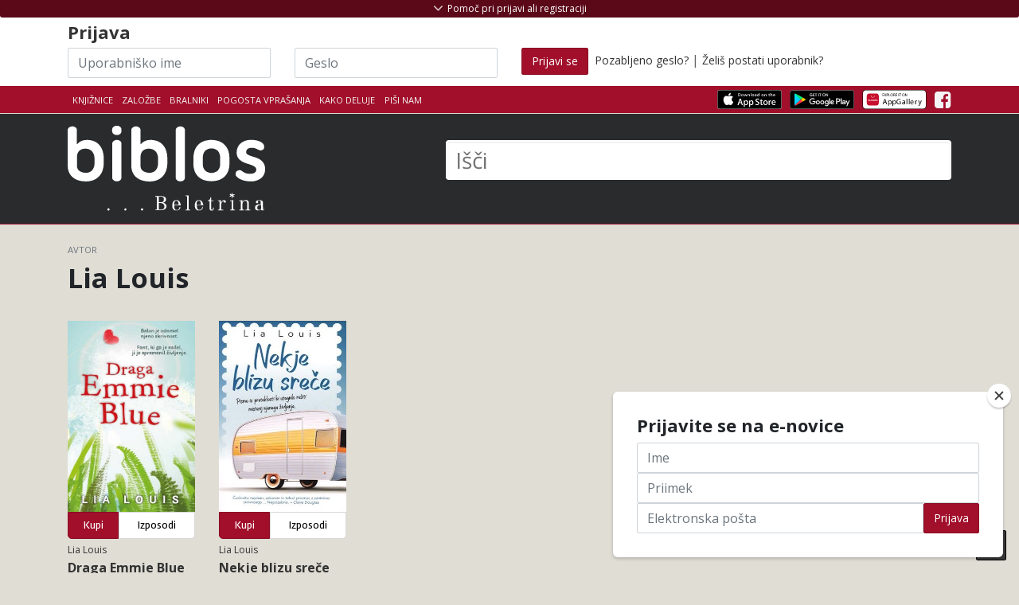

--- FILE ---
content_type: text/html; charset=UTF-8
request_url: https://app.biblos.si/avtor?q=Lia%20Louis
body_size: 14642
content:
<!DOCTYPE html>
<html lang="sl">
<head>
    <title>Avtor Lia Louis</title>
    <meta charset="utf-8">

    <meta name="description" content="Biblos - izposoja in prodaja eKnjig">
    <meta name="author" content="Založba Beletrina">

            <meta name="viewport" content="width=device-width, initial-scale=1.0">
    
        <link rel="stylesheet" href="https://stackpath.bootstrapcdn.com/bootstrap/4.5.0/css/bootstrap.min.css" integrity="sha384-9aIt2nRpC12Uk9gS9baDl411NQApFmC26EwAOH8WgZl5MYYxFfc+NcPb1dKGj7Sk" crossorigin="anonymous">

        <link href="https://maxcdn.bootstrapcdn.com/font-awesome/4.7.0/css/font-awesome.min.css" rel="stylesheet">

    
    
        <link href="/assets/css/theme-style.min.css?v=2.2" rel="stylesheet">

        <link href="/css/3rd-party/easy-autocomplete.min.css" rel="stylesheet">
    <link href="/css/3rd-party/easy-autocomplete.themes.min.css" rel="stylesheet">

        


    
            
                <link href="/css/custom-style.min.css?v=2.2" rel="stylesheet">
    
    
        
    
    <!-- Le fav and touch icons - @todo: fill with your icons or remove -->
    <link rel="shortcut icon" href="/img/icons/favicon.png">
    <link rel="apple-touch-icon" sizes="114x114" href="/img/icons/114x114.png">
    <link rel="apple-touch-icon" sizes="72x72" href="/img/icons/72x72.png">
    <link rel="apple-touch-icon" href="/apple-touch-icon.png">
    <link href='//fonts.googleapis.com/css?family=Open+Sans:400,700,300&subset=latin-ext' rel='stylesheet' type='text/css'>
    <link href='//fonts.googleapis.com/css?family=Rambla&subset=latin-ext' rel='stylesheet' type='text/css'>
        
    <!--Plugin: Retina.js (high def image replacement) - @see: http://retinajs.com/-->
    <script defer src="//cdnjs.cloudflare.com/ajax/libs/retina.js/1.3.0/retina.min.js"></script>

                <script async src="https://www.googletagmanager.com/gtag/js?id=G-HD38BE50HK"></script>
    <script>
        window.dataLayer = window.dataLayer || [];
        function gtag(){dataLayer.push(arguments);}
        gtag('js', new Date());
        gtag('config', 'G-HD38BE50HK');

                        gtag('set', {'user_logged_in': false});
        gtag('set', {'user_id': '-1'});
        
                        gtag('set', {'is_biblos_account_user': false});
        
                        gtag('set', {'is_library_user': false});
        

                
                    </script>
            <!-- Facebook Pixel Code -->
    <script>
        !function(f,b,e,v,n,t,s)
        {if(f.fbq)return;n=f.fbq=function(){n.callMethod?
          n.callMethod.apply(n,arguments):n.queue.push(arguments)};
            if(!f._fbq)f._fbq=n;n.push=n;n.loaded=!0;n.version='2.0';
            n.queue=[];t=b.createElement(e);t.async=!0;
            t.src=v;s=b.getElementsByTagName(e)[0];
            s.parentNode.insertBefore(t,s)}(window, document,'script',
          'https://connect.facebook.net/en_US/fbevents.js');
        fbq('init', '473387043287774');
        fbq('track', 'PageView');
    </script>
    <noscript>
        <img height="1" width="1" src="https://www.facebook.com/tr?id=473387043287774&ev=PageView&noscript=1"/>
    </noscript>
    <!-- End Facebook Pixel Code -->
</head>

<!-- ======== @Region: body ======== -->
<body class="page page-index header-dark page-header-dark navbar-layout-default">
    
<div id="fb-root"></div>
<script>(function (d, s, id) {
        var js, fjs = d.getElementsByTagName(s)[0];
        if (d.getElementById(id)) return;
        js = d.createElement(s);
        js.id = id;
        js.src = "//connect.facebook.net/sl_SI/all.js#xfbml=1";
        fjs.parentNode.insertBefore(js, fjs);
    }(document, 'script', 'facebook-jssdk'));</script>


<!-- @plugin: page loading indicator, delete to remove loader -->

<a id="#top" href="#content" class="sr-only">Skoči na vsebino</a>

<!-- ======== @Region: #header ======== -->
<div id="header">
    <div class="d-flex flex-column-reverse">
                        <div data-toggle="sticky" id="sticky-header">
            
            <!--Header & Branding region-->
            <div class="header">
                <!-- all direct children of the .header-inner element will be vertically aligned with each other you can override all the behaviours using the flexbox utilities (flexbox.htm) All elements with .header-brand & .header-block-flex wrappers will automatically be aligned inline & vertically using flexbox, this can be overridden using the flexbox utilities (flexbox.htm) Use .header-block to stack elements within on small screen & "float" on larger screens use .flex-first or/and .flex-last classes to make an element show first or last within .header-inner or .headr-block elements -->
                <div class="container">
                    <!--branding/logo -->
                    <div class="row">
                        <div class="col-md-5" id="main-logo-wrapper">
                            <a class="header-brand-text" href="/" title="Domov">
                            <span class="h1">
                                                                                                        <img src="/img/biblos/biblos-logo.svg" alt="Biblos logo" aria-hidden="true">
                                                                        <span class="visually-hidden">Biblos</span>
                                                            </span>
                            </a>
                            <div class="header-divider d-none d-md-block"></div>
                                                    </div>
                                                <!-- other header content -->
                        <div class="col-md-7">
                            <div class="search-huge">
                                <form method="get" id="searchform" action="/rezultati-iskanja">
                                    <label for="q" class="visually-hidden">Išči</label>
                                                                            <input type="text" class="field" name="q" id="q" aria-label="Išči" placeholder="Išči" autocomplete="off">
                                        <button type="submit" class="visually-hidden">Išči</button>
                                                                    </form>
                            </div>
                                                    </div>

                    </div>
                                    </div>
            </div>
        </div>

        <!--Header upper region-->
        <div class="header-upper">

            <!-- all direct children of the .header-inner element will be vertically aligned with each other you can override all the behaviours using the flexbox utilities (flexbox.htm) All elements with .header-brand & .header-block-flex wrappers will automatically be aligned inline & vertically using flexbox, this can be overridden using the flexbox utilities (flexbox.htm) Use .header-block to stack elements within on small screen & "float" on larger screens use .flex-first or/and .flex-last classes to make an element show first or last within .header-inner or .headr-block elements -->
            <div class="header-inner container">
                <!--user menu-->
                <div class="header-block-flex flex-first mr-auto mb-3 mb-md-0">
                    <nav class="nav nav-sm header-block-flex">
                        <a class="nav-link text-xs text-uppercase " href="/knjiznice">Knjižnice</a>
                                                    <a class="nav-link text-xs text-uppercase " href="/zalozbe">Založbe</a>
                            <a class="nav-link text-xs text-uppercase " href="/bralnik/">Bralniki</a>
                                                                        <a class="nav-link text-xs text-uppercase d-none d-sm-block" href="/pogosta-vprasanja">Pogosta vprašanja</a>
                        <a class="nav-link text-xs text-uppercase " href="/kako-deluje">Kako deluje</a>
                                                <a class="nav-link text-xs text-uppercase " href="mailto:info@biblos.si">Piši nam</a>
                        
                        
                                                                                            </nav>

                    
                    <!--language menu-->
                                    </div>
                <!--social media icons-->
                <div class="nav nav-icons header-block flex-last pt-3-sm">
                    <a href="https://apps.apple.com/us/app/biblos/id6467762825" target="_blank" class="nav-link">
                                                <img src="/img/icons/apps/Download_on_the_App_Store_Badge.svg" class="img-store-badge" alt="Prenesi iz Apple App trgovine">
                    </a>
                    <a href="https://play.google.com/store/apps/details?id=com.inkbook.biblos&amp;hl=sl" target="_blank" class="nav-link">
                                                <img src="/img/icons/apps/Get_it_on_Google_play.svg" class="img-store-badge" alt="Prenesi iz Android Google Play trgovine">
                    </a>
                    <a href="https://appgallery.huawei.com/#/app/C102361931" target="_blank" class="nav-link">
                        <img src="/img/icons/apps/Explore_it_in_Huawei_AppGallery.svg" class="img-store-badge" alt="Prenesi iz Huawei AppGallery">
                    </a>
                                                                                            <a href="https://www.facebook.com/biblos.si" class="nav-link" aria-hidden="true"> <i class="fa fa-facebook-square icon-1x" aria-hidden="true"></i> <span class="sr-only">Facebook</span> </a>
                                                                    
                                                        </div>
            </div>
        </div>

        <div id="header-shopping_cart-container" class="header-top-container" style="display:none;">
    <!--Show/hide trigger for #hidden-header -->
    <div class="container">
        <div class="row">
            <div class="col-12">
                <h4><span class="h4-red">Košarica</span> <span style="font-weight: normal">(<span id="header-shopping_cart-number_of_books">0 knjig</span> / <span id="header-shopping_cart-cart_sum">0,00</span> €)</span></h4>
            </div>
        </div>
        <div class="row" id="header-shopping-basket-wrapper" style="display:none;">
            <div class="col-12 mt-2">
                <ul class="header-book-list header-book-basket" id="header-shopping-basket">
                                    </ul>
                <div id="button-header-cart-pay-wrapper" style="display: none">
                    <a href="/kosarica" role="button" class="btn btn-primary btn-large" id="button-header-cart-pay">Na blagajno <i class="fa fa-shopping-cart"></i></a>
                </div>
            </div>
        </div>
    </div>
</div>

                    <div id="header-login-container" class="header-top-container">
    <!--Show/hide trigger for #hidden-header -->
    <div class="container mt-4">
        <div id="header-hidden-link" class="header-visible-link">
            <a id="header-hidden-link-a" href="#" title="Pomoč pri prijavi ali registraciji" class="show-hide" data-toggle="show-hide" data-target=".header-hidden"><i aria-hidden="true"></i> <span>Pomoč pri prijavi ali registraciji</span></a>
        </div>
        <form class="row pt-4 pt-md-1" id="loginform" action="/login" method="post">
            <div class="col-md-12">
                <h3>
                    Prijava                </h3>
            </div>
            <div class="col-md-3 col-sm-3">
                <label for="username" class="visually-hidden">Uporabniško ime</label>
                <input name="username" type="text" class="input-block-level inline-el form-control" placeholder="Uporabniško ime" id="login-input-username" autocomplete="off" style="background-image: url(&quot;[data-uri]&quot;); cursor: auto;" aria-label="Uporabniško ime" data-toggle="tooltip" data-placement="bottom" title="Akronim vaše knjižnice in vaša članska številka brez presledkov">
            </div>
            <div class="col-md-3 col-sm-3">
                <label for="password" class="visually-hidden">Geslo</label>
                <input name="password" type="password" class="input-block-level inline-el form-control" placeholder="Geslo" id="login-input-password" autocomplete="off" style="background-image: url(&quot;[data-uri]&quot;); cursor: auto;" aria-label="Geslo" data-toggle="tooltip" data-placement="bottom" title="Geslo za storitev Moja knjižnica v sistemu Cobiss, ki ste ga dobili v knjižnici">
            </div>
            <div class="col-md-6 col-sm-6">
                <button class="btn btn-primary" type="submit" ><span class="d-none d-md-block">Prijavi se</span><i class="d-block d-lg-none fa fa-sign-in"></i></button>
                &nbsp;<a href="/pozabljeno-geslo" ">Pozabljeno geslo?</a> | <a href="/postani-uporabnik" >Želiš postati uporabnik?</a>
            </div>
        </form>
    </div>
</div>
        
        <div class="header-hidden collapse">
            <div class="header-hidden-inner container">
                <div class="row mt-5">
                                            <div class="col-sm-5">
                            
                            <h3>IZPOSOJA E-KNJIG V KNJIŽNICI</h3>
                            <p>
                                Za izposojo elektronskih knjig potrebujete uporabniško ime in geslo, ki ju dobite v svoji knjižnici.</p>
                            <p>
                                <strong>Uporabniško ime</strong> je sestavljeno iz dveh delov, ki ju vpišete skupaj brez presledkov:<br>
                                1. akronim vaše knjižnice in<br>
                                2. številka vaše knjižnične članske številke.<br></p>
                            <p>Spodaj izberite svojo knjižnico, vpišite člansko številko in preverite kakšno je vaše uporabniško ime.
                            </p>
                            <p>
                                <strong>Geslo</strong> za dostop do vaše e-knjižnice Biblos je enako geslu za storitev Moja knjižnica v sistemu Cobiss, ki ste ga dobili v knjižnici. Če gesla še nimate, zanj zaprosite v vaši knjižnici.
                            </p>
                            <select name="library_code" id="library-acronym-select" class="form-control" style="width: 100%;" aria-label="Izberi akronim knjižnice">
                                <option value="" selected="selected">Izberite knjižnico</option>
                                                                    <option value="SIKAJD">Ajdovščina - Lavričeva knjižnica Ajdovščina (SIKAJD)</option>
                                                                    <option value="SIKBRE">Brežice - Knjižnica Brežice (SIKBRE)</option>
                                                                    <option value="SIKCE">Celje - Osrednja knjižnica Celje (SIKCE)</option>
                                                                    <option value="SIKCER">Cerknica - Knjižnica Jožeta Udoviča Cerknica (SIKCER)</option>
                                                                    <option value="SIKCRN">Črnomelj - Knjižnica Črnomelj (SIKCRN)</option>
                                                                    <option value="SIKDOM">Domžale - Knjižnica Domžale (SIKDOM)</option>
                                                                    <option value="SIKDRA">Dravograd - Knjižnica Dravograd (SIKDRA)</option>
                                                                    <option value="SIKGRD">Gornja Radgona - Javni zavod knjižnica Gornja Radgona (SIKGRD)</option>
                                                                    <option value="SIKGRS">Grosuplje - Mestna knjižnica Grosuplje (SIKGRS)</option>
                                                                    <option value="SIKHRA">Hrastnik - Knjižnica Antona Sovreta Hrastnik (SIKHRA)</option>
                                                                    <option value="SIKIDR">Idrija - Mestna knjižnica in čitalnica Idrija (SIKIDR)</option>
                                                                    <option value="SIKILB">Ilirska Bistrica - Knjižnica Makse Samsa, Ilirska Bistrica (SIKILB)</option>
                                                                    <option value="SIKIZO">Izola - Mestna knjižnica Izola - Biblioteca civica di Isola (SIKIZO)</option>
                                                                    <option value="SIKJES">Jesenice - Občinska knjižnica Jesenice (SIKJES)</option>
                                                                    <option value="SIKKAM">Kamnik - Knjižnica Franceta Balantiča Kamnik (SIKKAM)</option>
                                                                    <option value="SIKKOC">Kočevje - Knjižnica Kočevje (SIKKOC)</option>
                                                                    <option value="SIKKP">Koper - Capodistria - Osrednja knjižnica Srečka Vilharja Koper (SIKKP)</option>
                                                                    <option value="SIKKR">Kranj - Mestna knjižnica Kranj (SIKKR)</option>
                                                                    <option value="SIKKRS">Krško - Valvasorjeva knjižnica Krško (SIKKRS)</option>
                                                                    <option value="SIKLAS">Laško - Knjižnica Laško (SIKLAS)</option>
                                                                    <option value="SIKLNT">Lenart - Knjižnica Lenart (SIKLNT)</option>
                                                                    <option value="SIKLND">Lendava - Lendva - Knjižnica - Kulturni center Lendava - Lendvai Könyvtár és Kulturális Központ (SIKLND)</option>
                                                                    <option value="SIKLIT">Litija - Knjižnica Litija (SIKLIT)</option>
                                                                    <option value="MKL">Ljubljana - Mestna knjižnica Ljubljana (MKL)</option>
                                                                    <option value="PEFLJ">Ljubljana - Pedagoška fakulteta, Ljubljana (PEFLJ)</option>
                                                                    <option value="NUK">Ljubljana - Narodna in univerzitetna knjižnica (NUK)</option>
                                                                    <option value="KSSMS">Ljubljana - Knjižnica slepih in slabovidnih Minke Skaberne (KSSMS)</option>
                                                                    <option value="SIKLJT">Ljutomer - Splošna knjižnica Ljutomer (SIKLJT)</option>
                                                                    <option value="SIKLOG">Logatec - Knjižnica Logatec (SIKLOG)</option>
                                                                    <option value="UKM">Maribor - Univerzitetna knjižnica Maribor (UKM)</option>
                                                                    <option value="SIKMB">Maribor - Mariborska knjižnica (SIKMB)</option>
                                                                    <option value="SKMED">Medvode - Knjižnica Medvode (SKMED)</option>
                                                                    <option value="SIKMET">Metlika - Ljudska knjižnica Metlika (SIKMET)</option>
                                                                    <option value="SIKMOZ">Mozirje - Osrednja knjižnica Mozirje (SIKMOZ)</option>
                                                                    <option value="SIKMS">Murska Sobota - Pokrajinska in študijska knjižnica, Murska Sobota (SIKMS)</option>
                                                                    <option value="SIKNG">Nova Gorica - Goriška knjižnica Franceta Bevka (SIKNG)</option>
                                                                    <option value="SIKNM">Novo mesto - Knjižnica Mirana Jarca Novo mesto (SIKNM)</option>
                                                                    <option value="SIKORM">Ormož - Knjižnica Franca Ksavra Meška Ormož (SIKORM)</option>
                                                                    <option value="SIKPIR">Piran - Mestna knjižnica Piran (SIKPIR)</option>
                                                                    <option value="SIKPOS">Postojna - Knjižnica Bena Zupančiča Postojna (SIKPOS)</option>
                                                                    <option value="SIKPT">Ptuj - Knjižnica Ivana Potrča Ptuj (SIKPT)</option>
                                                                    <option value="SIKRDL">Radlje ob Dravi - Knjižnica Radlje ob Dravi (SIKRDL)</option>
                                                                    <option value="SIKRDV">Radovljica - Knjižnica A. T. Linharta (SIKRDV)</option>
                                                                    <option value="SIKRA">Ravne na Koroškem - Koroška osrednja knjižnica dr. Franca Sušnika, Ravne na Koroškem (SIKRA)</option>
                                                                    <option value="SIKRIB">Ribnica - Knjižnica Miklova hiša (SIKRIB)</option>
                                                                    <option value="SIKRSL">Rogaška Slatina - Knjižnica Rogaška Slatina (SIKRSL)</option>
                                                                    <option value="SIKSNT">Šentjur - Knjižnica Šentjur (SIKSNT)</option>
                                                                    <option value="SIKSEV">Sevnica - Knjižnica Sevnica (SIKSEV)</option>
                                                                    <option value="SIKSEZ">Sežana - Kosovelova knjižnica, Sežana (SIKSEZ)</option>
                                                                    <option value="SIKSKL">Škofja Loka - KIT Škofja Loka (SIKSKL)</option>
                                                                    <option value="SIKSG">Slovenj Gradec - Knjižnica Ksaverja Meška, Slovenj Gradec (SIKSG)</option>
                                                                    <option value="SIKSBI">Slovenska Bistrica - Knjižnica Josipa Vošnjaka Slovenska Bistrica (SIKSBI)</option>
                                                                    <option value="SIKSKN">Slovenske Konjice - Splošna knjižnica Slovenske Konjice (SIKSKN)</option>
                                                                    <option value="SIKSMA">Šmarje pri Jelšah - Knjižnica Šmarje pri Jelšah (SIKSMA)</option>
                                                                    <option value="SIKTO">Tolmin - Knjižnica Cirila Kosmača Tolmin (SIKTO)</option>
                                                                    <option value="SIKTRB">Trbovlje - Knjižnica Toneta Seliškarja Trbovlje (SIKTRB)</option>
                                                                    <option value="SIKTRE">Trebnje - Knjižnica Pavla Golie Trebnje (SIKTRE)</option>
                                                                    <option value="SIKTRZ">Tržič - Knjižnica dr. Toneta Pretnarja (SIKTRZ)</option>
                                                                    <option value="SIKVEL">Velenje - Knjižnica Velenje (SIKVEL)</option>
                                                                    <option value="SIKVRH">Vrhnika - Cankarjeva knjižnica Vrhnika (SIKVRH)</option>
                                                                    <option value="SIKZAG">Zagorje ob Savi - Knjižnica Mileta Klopčiča Zagorje ob Savi (SIKZAG)</option>
                                                                    <option value="SIKZAL">Žalec - Medobčinska splošna knjižnica Žalec (SIKZAL)</option>
                                                            </select>
                            <input type="number" class="form-control" placeholder="Članska številka" id="membership-number" autocomplete="off" style="background-image: url(&quot;[data-uri]&quot;); cursor: auto;" aria-label="Članska številka">
                            <div class="text-center mb-2" style="width: 100%;"><i class="fa fa-arrow-down" aria-hidden="true"></i></div>
                            <span class="pt-2 mr-1">Vaše uporabniško ime je: </span><span id="generated-username" aria-label="Generirano uporabniško ime"></span>

                            <div class="d-block d-md-none" style="height: 50px;"></div>
                        </div>
                        <div class="col-sm-2">
                        </div>
                        <div class="col-sm-5">                                                        <h3>NAKUP E-KNJIG</h3>
                            <p>Za nakup e-knjig si ustvarite Biblos račun. Knjige na klik čakajo na vas.</p>
                            <a class="btn btn-primary btn-sm" href="/ustvari-biblos-racun" data-html="true" data-toggle="tooltip" title="Za še bolj bogato uporabniško izkušnjo vam je sedaj na voljo Biblos račun z enostavnejšo in enotno prijavo za izposojo in nakup. Hkrati omogoča dostop do naprednih vsebin (obogaten prikaz podatkov o knjigi, možnost obveščanja o novostih in personalizirana priporočila). Biblos račun si lahko ustvarite tukaj.">Ustvari Biblos račun <i class="fa fa-long-arrow-right" aria-hidden="true"></i></a>
                            <!--
                            Za še bogatejšo uporabniško izkušnjo vam je sedaj na voljo Biblos račun z enostavnejšo enotno prijavo za izposojo in nakup. Hkrati omogoča dostop do naprednih vsebin (obogaten prikaz podatkov o knjigi, možnost obveščanja o novostih in personalizirana priporočila). Biblos račun si lahko ustvarite tukaj.
                            -->
                        </div>
                                    </div>
            </div>
        </div>
    </div>
</div>

<div id="content" name="content">


    <div id="content" class="pt-4 pt-lg-4 pb-lg-0">
        <div class="container">
            <!-- Product view -->
            <div class="row">
                <div class="col-12 pb-4">
                    <p class="text-muted text-uppercase text-xs mb-2 float-left">Avtor</p><br>
                    <h1 class="card-title">Lia Louis</h1>
                </div>
                                    <div style="" class="col-6 col-sm-4 col-md-3 col-lg-2 book-cell-wrapper" data-isbn="9789617172485" data-product_id="136417" data-author="Lia Louis" data-title="Draga Emmie Blue" data-price="15,99">
            <figure style="position: relative" class="book-cell-figure">
                                                        <a href="/isbn/9789617172485">
            <img src="https://www.biblos.si/uploads/images/r_900_700/9789617172485.jpg" title="Lia Louis: Draga Emmie Blue" alt="Lia Louis: Draga Emmie Blue" alt="Lia Louis: Draga Emmie Blue" alt="Lia Louis: Draga Emmie Blue">
        </a>
        <figcaption>Lia Louis: Draga Emmie Blue</figcaption>
                                                                                                                </figure>
                    <div class="book-buttons-below">
                                                                    <a data-toggle="modal" data-target="#loanModal" href="/loan/9789617172485?buy=1" role="button" class="btn btn-bookbuy btn-book pull-left btn-primary" aria-label="" title="Dodaj knjigo v košarico" id="loanBook_9789617172485">Kupi</a>
                                        <a data-toggle="modal" data-target="#loanModal" href="/loan/9789617172485" role="button" class="btn btn-bookloan btn-book pull-right btn-secondary" aria-label="Izposodi si knjigo" title="Izposodi si knjigo" id="loanBook_9789617172485">Izposodi</a>
            </div>
            <a href="/isbn/9789617172485" class="book-details-link">
        <div class="book-details">
            <div class="book-author">Lia Louis</div>
            <div class="book-title">Draga Emmie Blue</div>
        </div>
    </a>
</div>
                                    <div style="" class="col-6 col-sm-4 col-md-3 col-lg-2 book-cell-wrapper" data-isbn="9789612940164" data-product_id="137265" data-author="Lia Louis" data-title="Nekje blizu sreče" data-price="15,99">
            <figure style="position: relative" class="book-cell-figure">
                                                        <a href="/isbn/9789612940164">
            <img src="https://www.biblos.si/uploads/images/r_900_700/9789612940164.jpg" title="Lia Louis: Nekje blizu sreče" alt="Lia Louis: Nekje blizu sreče" alt="Lia Louis: Nekje blizu sreče" alt="Lia Louis: Nekje blizu sreče">
        </a>
        <figcaption>Lia Louis: Nekje blizu sreče</figcaption>
                                                                                                                </figure>
                    <div class="book-buttons-below">
                                                                    <a data-toggle="modal" data-target="#loanModal" href="/loan/9789612940164?buy=1" role="button" class="btn btn-bookbuy btn-book pull-left btn-primary" aria-label="" title="Dodaj knjigo v košarico" id="loanBook_9789612940164">Kupi</a>
                                        <a data-toggle="modal" data-target="#loanModal" href="/loan/9789612940164" role="button" class="btn btn-bookloan btn-book pull-right btn-secondary" aria-label="Izposodi si knjigo" title="Izposodi si knjigo" id="loanBook_9789612940164">Izposodi</a>
            </div>
            <a href="/isbn/9789612940164" class="book-details-link">
        <div class="book-details">
            <div class="book-author">Lia Louis</div>
            <div class="book-title">Nekje blizu sreče</div>
        </div>
    </a>
</div>
                            </div>
        </div>
    </div>
    <!-- /#content -->
</div>

<!-- loan and buy modal -->
<div class="modal fade jpanel-menu-exclude" id="loanModal" tabindex="-1" role="dialog" aria-labelledby="loanModalLabel" aria-hidden="true">
    <div class="modal-dialog" role="document">
        <div class="modal-content">

        </div>
    </div>
</div>
<div class="modal fade jpanel-menu-exclude" id="buyModal" tabindex="-1" role="dialog" aria-labelledby="loadModalLabel" aria-hidden="true">
    <div class="modal-dialog" role="document">
        <div class="modal-content">
            <div class="modal-header">
                <h4 class="modal-title">
                    Nakup
                </h4>
                <button type="button" class="close" data-dismiss="modal" aria-label="Zapri"> <span aria-hidden="true">&times;</span> </button>
            </div>
            <div class="modal-body"> ... </div>
            <div class="modal-footer">
                                <button type="button" class="btn btn-primary btn-action-button">Kupi</button>
            </div>
        </div>
    </div>
</div>

<!-- login modal -->
<div class="modal fade jpanel-menu-exclude" id="loginModal" tabindex="-1" role="dialog" aria-labelledby="loginModalLabel" aria-hidden="true">
    <div class="modal-dialog" role="document">
        <div class="modal-content">
            <div class="modal-header">
                <h4 class="modal-title">
                    Prijava                </h4>
                <button type="button" class="close" data-dismiss="modal" aria-label="Zapri"> <span aria-hidden="true">&times;</span> </button>
            </div>
            <div class="modal-body"><span class="error-message">Prijava ni bila uspešna, poskusi znova</span></div>
            <div class="modal-footer">
                <button type="button" class="btn btn-secondary" data-dismiss="modal" id="load-modal-close-button">Zapri</button>
                            </div>
        </div>
    </div>
</div>

<!-- general purpuse modal -->
<div class="modal fade jpanel-menu-exclude" id="loadModal" tabindex="-1" role="dialog" aria-labelledby="loadModalLabel" aria-hidden="true">
    <div class="modal-dialog" role="document">
        <div class="modal-content">
            <div class="modal-header">
                <h4 class="modal-title" id="myModalLabel">

                </h4>
                <button type="button" class="close" data-dismiss="modal" aria-label="Zapri"> <span aria-hidden="true">&times;</span> </button>
            </div>
            <div class="modal-body"> </div>
            <div class="modal-footer">
                <button type="button" class="btn btn-secondary" data-dismiss="modal" id="load-modal-close-button">Zapri</button>
                            </div>
        </div>
    </div>
</div>


    
<!-- ======== @Region: #footer ======== -->
<footer id="footer" class="p-0">
    <div class="container pt-6 pb-5">
        <h2 class="visually-hidden">Noga</h2>
        <div class="row">
            <div class="col-md-4 mb-sm-4">
                <h3 class="h4 text-uppercase text-white">
                    O Biblosu                </h3>
                <p>Biblos ponuja izposojo in prodajo e-knjig. Sodeluje z založbami in knjižnicami.</p>
                                    <p>Plačilne storitve Biblosa zagotavljata <a href="http://www.paypal.com" target="_blank">PayPal.com</a> in <a href="https://www.bankart.si/" target="_blank">Bankart</a>.<br>
                                    </p>
                <a href="http://www.paypal.com" target="_blank"><img src="/img/paypal.png" alt="Paypal logo"></a>
                            </div>

            <div class="col-md-3 mb-sm-4">
                <!--@todo: replace with company contact details-->
                <h3 class="h4 text-uppercase text-white">
                    Potrebuješ pomoč?                </h3>

                
                                <address>
                    <ul class="list-unstyled">
                        <li>
                            <abbr title="Delovni čas"><i class="fa fa-clock-o fa-fw"></i></abbr>
                            pon. – pet. / 9h do 16h
                        </li>
                        <li>
                            <abbr title="Telefon"><i class="fa fa-phone fa-fw"></i></abbr>
                            <a href="tel:+38612003705">01 200 37 05</a>
                        </li>
                        <li>
                            <abbr title="E-pošta"><i class="fa fa-envelope fa-fw"></i></abbr>
                            <a href="mailto:info@biblos.si">info@biblos.si</a>
                        </li>
                        <li>
                            <abbr title="Ulica in hišna številka"><i class="fa fa-home fa-fw"></i></abbr>
                            Beletrina, Neubergerjeva ulica 30, 1000 Ljubljana
                        </li>
                                            </ul>
                </address>
                                                <div class="block service-block">
                    <!--          <h3>BIBLOS išče avtorje</h3>-->
                    <h4 class="text-uppercase text-white">
                        Pretvorba knjig v e-obliko                    </h4>
                    <p>Nudimo svetovanje in pomoč pri <a href="/pretvorba-knjig-v-eknjigo">pretvorbi vaših knjig</a> v standardne e-knjižne formate po ugodni ceni.</p>
                </div>
                
            </div>
                                    <div class="col-md-1 mb-sm-4">
                            </div>
                                    <div class="col-md-4">
                                <h3 class="h4 text-uppercase text-white">Povežimo se!</h3>
                <p>Prijava na e-novice</p>
                <!-- Begin Mailchimp Signup Form -->
                <div id="mc_embed_signup" style="margin-bottom: 40px;">
                    <form action="https://beletrina.us18.list-manage.com/subscribe/post?u=6c671b436c5d0de9e4d3ae4ff&amp;id=b666b6ceca" method="post" id="mc-embedded-subscribe-form" name="mc-embedded-subscribe-form" class="validate" target="_blank" novalidate>
                        <div class="mc-field-group">
                            <input type="text" value="" name="FNAME" class="form-control" id="mce-FNAME" placeholder="Ime">
                        </div>

                        <div class="mc-field-group">
                            <input type="text" value="" name="LNAME" class="form-control" id="mce-LNAME" placeholder="Priimek">
                        </div>

                        <div id="mc_embed_signup_scroll" class="input-group">
                            <label for="mce-EMAIL" class="sr-only" id="formNewsletterTitle">Prijavi se na novice</label>
                            <input type="email" value="" name="EMAIL" class="email form-control" id="mce-EMAIL" placeholder="Elektronska pošta" required aria-labelledby="formNewsletterTitle">

                            <!-- real people should not fill this in and expect good things - do not remove this or risk form bot signups-->
                            <div style="position: absolute; left: -5000px;" aria-hidden="true"><input type="text" name="b_6c671b436c5d0de9e4d3ae4ff_b666b6ceca" tabindex="-1" value=""></div>
                            <button type="submit"  name="subscribe" id="mc-embedded-subscribe" class="button btn btn-primary">Prijava</button>

                            <!-- add group to know they are from biblos -->
                            <div class="mc-field-group input-group" style="position: absolute; left: -5000px;">
                                <strong>Source </strong>
                                <ul><li><input type="radio" value="2" name="group[1662]" id="mce-group[1662]-1662-0" checked="checked"><label for="mce-group[1662]-1662-0">Biblos.si</label></li>
                                    <li><input type="radio" value="4" name="group[1662]" id="mce-group[1662]-1662-1"><label for="mce-group[1662]-1662-1">Beletrina.si</label></li>
                                </ul>
                            </div>
                        </div>

                        <div hidden="true"><input type="hidden" name="tags" value="40247"></div>
                    </form>
                </div>
                

                                <h3 class="h4 text-uppercase text-white">
                    Najdi nas na Facebooku                </h3>
                <div class="block footer-facebook-like-box">
                    <div class="fb-like-box" data-href="http://www.facebook.com/pages/Biblos/553073541405457"
                         data-width="370" data-height="250" data-show-faces="true" data-stream="false"
                         data-show-border="false" data-header="false"></div>
                </div>
                            </div>
            
                    </div>
    </div>

    </div>
    <hr class="my-0 hr-blank op-2"/>
    <!--@todo: replace with company copyright details-->
    <div class="bg-inverse-dark text-sm py-3">
        <div class="container">
            <div class="row">
                <div class="col-md-8">
                    <p class="mb-0">Za Biblos skrbi neprofitni zavod <a href="http://www.zalozba.org/">Beletrina</a> | Vse pravice pridržane                            2013-2026 ©</p>
                </div>
                <div class="col-md-4">
                    <ul class="list-inline footer-links float-md-right mb-0">
                        <li class="list-inline-item"><a href="/piskotki">Piškotki</a></li>
                                                <li class="list-inline-item"><a href="/pogoji-poslovanja">Pogoji poslovanja</a></li>
                                            </ul>
                </div>
            </div>
            <a href="#top" class="btn btn-icon btn-inverse pos-fixed pos-b pos-r mr-3 mb-3 scroll-state-hidden d-none d-md-block" title="Nazaj na vrh" data-scroll="scroll-state"><i class="fa fa-chevron-up" aria-hidden="true"></i><span class="visually-hidden">Nazaj na vrh</span> </a>
        </div>
    </div>
</footer>

    <div id="mailchimpModal" class="mc-modal" data-dojo-attach-point="modalContainer" style="display: block; opacity: 1;">
    <div class="mc-closeModal" data-action="close-mc-modal" data-dojo-attach-point="modalClose" onclick="$('#mailchimpModal').fadeOut();"></div>
    <div class="mc-layout__modalContent">

        <h3 style="margin-bottom: 10px;">Prijavite se na e-novice</h3>

        <div id="mc_embed_signup2">
            <form action="https://beletrina.us18.list-manage.com/subscribe/post?u=6c671b436c5d0de9e4d3ae4ff&amp;id=b666b6ceca" method="post" id="mc-embedded-subscribe-form" name="mc-embedded-subscribe-form" class="validate" target="_blank" novalidate>
                <div class="mc-field-group">
                    <input type="text" value="" name="FNAME" class="form-control" id="mce-FNAME" placeholder="Ime">
                </div>

                <div class="mc-field-group">
                    <input type="text" value="" name="LNAME" class="form-control" id="mce-LNAME" placeholder="Priimek">
                </div>

                <div id="mc_embed_signup_scroll" class="input-group">
                                        <input type="email" value="" name="EMAIL" class="email form-control" id="mce-EMAIL" placeholder="Elektronska pošta" required aria-labelledby="formNewsletterTitle">

                    <!-- real people should not fill this in and expect good things - do not remove this or risk form bot signups-->
                    <div style="position: absolute; left: -5000px;" aria-hidden="true"><input type="text" name="b_6c671b436c5d0de9e4d3ae4ff_b666b6ceca" tabindex="-1" value=""></div>
                    <button type="submit" name="subscribe" id="mc-embedded-subscribe" class="button btn btn-primary">Prijava</button>

                    <!-- add group to know they are from biblos -->
                    <div class="mc-field-group input-group" style="position: absolute; left: -5000px;">
                        <strong>Source </strong>
                        <ul>
                            <li><input type="radio" value="2" name="group[1662]" id="mce-group[1662]-1662-0" checked="checked"><label for="mce-group[1662]-1662-0">Biblos.si</label></li>
                            <li><input type="radio" value="4" name="group[1662]" id="mce-group[1662]-1662-1"><label for="mce-group[1662]-1662-1">Beletrina.si</label></li>
                        </ul>
                    </div>
                </div>

                <div hidden="true"><input type="hidden" name="tags" value="40247"></div>
            </form>
        </div>
    </div>
</div>

</div>

<style type="text/css">
    #mailchimpModal {
        /*
        position: fixed;
        bottom: 30px;
        right: 30px;
        margin: 0;
        background: white;
        border-radius: 20px;
        box-shadow: 0px 2px 2px 0px rgba(0, 0, 0, 0.2)
        */
    }

    /* Generic CSS for slide-in popup*/

    .mc-modal-bg {
        /* don't show modal bg for desktop */
        display: none !important;
        position: fixed;
        left: 0;
        top: 0;
        z-index: 9995;
        height: 100%;
        width: 100%;
        background: #000;
        background-color: #000;
        animation: 1s opacityFade cubic-bezier(.35, .57, .4, .89);
        opacity: .65;
    }

    @keyframes opacityFade {
        from {
            opacity: 0;
        }
        to {
            opacity: .65;
        }
    }

    .mc-layout__modalContent {
        height: 100%;
        box-shadow: 0 2px 4px 0 rgba(0, 0, 0, 0.2);
        display: block;
        background: #FFFFFF;
        border-radius: 6px;
        /*overflow-y: auto;*/
        overflow-y: hidden;
        overflow-x: hidden;
        position: relative;
        padding: 30px;
        -webkit-overflow-scrolling: touch; /* Fix iOS scrolling bug */
    }

    .mc-layout__modalContent iframe {
        display: block;
    }

    .mc-closeModal {
        width: 30px;
        height: 30px;
        background-color: #fff;
        border-radius: 100%;
        box-shadow: 0px 2px 2px 0px rgba(0, 0, 0, 0.2);
        cursor: pointer;
        position: absolute;
        right: -10px;
        top: -10px;
        z-index: 2;
    }

    .mc-closeModal:before, .mc-closeModal:after {
        background-color: #414141;
        content: '';
        position: absolute;
        left: 14px;
        height: 14px;
        top: 8px;
        width: 2px;
    }

    .mc-closeModal:before {
        transform: rotate(45deg);
    }

    .mc-closeModal:after {
        transform: rotate(-45deg);
    }

    /* Box sizing for all elements inside mc-modal */
    .mc-modal * {
        box-sizing: border-box;
    }

    /* Modal basic styles */
    .mc-modal {
        display: none;
        /* Set higher than avg top nav index */
        z-index: 9999;
        position: fixed;
        background: transparent;
        /* Stuff for slide-in format */
        bottom: 20px;
        right: 20px;
        width: 490px;
        animation: 500ms slideIn cubic-bezier(.35, .57, .4, .89);
    }

    @keyframes slideIn {
        from {
            right: -650px;
        }
        to {
            right: 20px;
        }
    }

    .mc-modal--close {
        animation: 500ms slideOut cubic-bezier(.35, .57, .4, .89);
    }

    @keyframes slideOut {
        from {
            right: 20px;
        }
        to {
            right: -650px;
        }
    }

    /* Banner styles for mobile users */
    .mc-banner {
        visibility: hidden;
        /* Set lower than mc-modal */
        z-index: 9998;
        box-shadow: 0 3px 6px rgba(0, 0, 0, 0.2);
        background-color: white;
        width: 100%;
        position: fixed;
        top: 0;
        left: 0;
    }

    /* Media Queries */

    /* Hide modal and show optimized banner if mobile */
    @media only screen and (max-width: 768px) {
        .mc-modal, .mc-modal-bg {
            visibility: hidden;
        }

        .mc-modal {
            display: none;
            /* Move the modal to the back */
            z-index: 9998;
            position: fixed;
            top: 0;
            left: 0;
            right: 0;
            width: 100% !important;
            height: 100%;
            background: transparent;
        }

        .mc-banner {
            visibility: visible;
            /* Move the banner to the front */
            z-index: 9999;
        }

        .mc-modal-bg {
            /* show modal bg for mobile */
            display: block !important;
        }

        .mc-layout__modalContent {
            border-radius: 0;
            max-height: 100% !important;
        }

        .mc-closeModal {
            background-color: rgba(255, 255, 255, 0.8);
            box-shadow: none;
            right: 10px;
            top: 10px;
        }

    }

    /* Media query when sliding in on desktop */
    @media only screen and (min-width: 768px) {
        .mc-layout__modalContent {
            /* enable scrollbar beyond 480px height */
            max-height: 480px !important;
        }
    }


</style>


<!--jQuery 1.12.4 via CDN -->
<script src="//cdnjs.cloudflare.com/ajax/libs/jquery/1.12.4/jquery.min.js"></script>

<!-- Tether 1.1.1 via CDN, needed for Bootstrap Tooltips & Popovers -->
<script defer src="//cdnjs.cloudflare.com/ajax/libs/tether/1.4.0/js/tether.min.js"></script>

<!-- Latest PopperJS via CDN -->
<script src="https://cdnjs.cloudflare.com/ajax/libs/popper.js/1.12.9/umd/popper.min.js" integrity="sha384-ApNbgh9B+Y1QKtv3Rn7W3mgPxhU9K/ScQsAP7hUibX39j7fakFPskvXusvfa0b4Q" crossorigin="anonymous"></script>

<!-- Bootstrap 4.1.3 JS via CDN -->
<script src="//stackpath.bootstrapcdn.com/bootstrap/4.5.0/js/bootstrap.min.js" integrity="sha384-OgVRvuATP1z7JjHLkuOU7Xw704+h835Lr+6QL9UvYjZE3Ipu6Tp75j7Bh/kR0JKI" crossorigin="anonymous"></script>


<!-- JS plugins required on all pages NOTE: Additional non-required plugins are loaded ondemand as of AppStrap 2.5 -->
<!--Custom scripts mainly used to trigger libraries/plugins -->
<script defer src="/assets/js/script.min.js"></script>

<!--Custom scripts -->
<script defer src="/js/all_scripts.min.js"></script>

<script defer src="/bundles/fosjsrouting/js/router.js"></script>
<script defer src="/js/routing?callback=fos.Router.setData"></script>

<script>
    $(document).ready(function() {
        /**
         * AUTOSUGGEST / start
         */

            //V1
            // var searchUrl = Routing.generate('json_search_results', {
            // 'q': 'is-not-defined'
            // });

            //V2
        var searchUrl = '/json/search-results';
        var options = {
            url: function (phrase) {
                return searchUrl + "?q=" + phrase;
            },
            getValue: "name",
            listLocation: "items",
            matchResponseProperty: "inputPhrase",
            template: {
                type: "custom",
                method: function (value, item) {
                    var book_link = Routing.generate('book', {isbn: item.isbn});
                    // return "<a href='" + item.url + "'><figure><img src='" + item.icon + "' /></figure><div class='autosuggest-text-wrapper'><span class='autosuggest-author'>" + item.author + "</span><span class='autosuggest-name'>" + value + "</span></div></a>";
                    return "<a href='" + book_link + "'><figure><img src='" + item.icon + "' alt='" + item.name + "' /></figure><div class='autosuggest-text-wrapper'><span class='autosuggest-author'>" + item.author + "</span><span class='autosuggest-name'>" + value + "</span></div></a>";
                }
            },
            list: {
                onChooseEvent: function(event) {
                    var index = parseInt($("#q").getSelectedItemIndex());
                    var li = $("#eac-container-q").find("li").eq(index);

                    window.ga_event_value('Autosuggest', 'select', li.text());

                    // alert(index);
                    // alert(li.find(".autosuggest-author").html());
                    var url = li.find("a").attr("href");
                    window.location.href = url;
                }
            }
        };
        $("#q").easyAutocomplete(options);

        /* resizer */
        $(window).resize(function () {
            var easyContainer = $("div.easy-autocomplete");
            var width = easyContainer.css("width", "auto").width();
            easyContainer.css("width", width);
        });

        /**
         * AUTOSUGGEST / end
         */

        /**
         * TIMER / start
         * When do borrowed books expire in top bar
         */
        if (typeof window.listOfTimerFunctions !== 'undefined') {
            for (var i = 0; i < window.listOfTimerFunctions.length; i++) {
                window.listOfTimerFunctions[i]();
            }
        }
        /**
         * TIMER / end
         */

        window.ga_event = function (category, action, label) {
            try {
                ga('send', 'event', category, action, label);
            } catch (e) {
            }
//            console.log("event - " + category + " / " + action + " / " + label);
                    };

        window.ga_event_numbered = function (category, action, label, number) {
            try {
                ga('send', 'event', category, action, label, number);
            } catch (e) {
            }
//            console.log("event - " + category + " / " + action + " / " + label + " / " + number);
        };
    });
</script>




<script type="text/javascript">
    $(function(){
    $("#loginform").submit(function(e) {
        e.preventDefault();
        var url = $(this).attr('action');

        var button = $(this).find('button');
        var buttonSpan = button.children('span');
        var originalHtml = buttonSpan.text();
        buttonSpan.append('<img src="/img/loaders/bouncing-circles.svg" style="padding-left: 6px; height: 20px">')
        button.prop('disabled', true);

        $.ajax({
            type: "POST",
            url: url,
            data: $(this).serialize(),
            success: function(data)
            {
                if (data.success) {
                    location.reload();
                } else {
                                        var modal = $("#loginModal");
                    modal.modal('show');

                    modal.find('.error-message').text(data.message);
                                        
                    button.prop('disabled', false);
                    buttonSpan.text(originalHtml);
                }
            }
        });

    });

    window.hasSeenLoginHelp = false

    $("#header-hidden-link-a").on( "click", function() {
        window.hasSeenLoginHelp = true
    });

        $("#login-input-username").focus(function() {
        if (window.hasSeenLoginHelp === false) {
            window.hasSeenLoginHelp = true
            $("#header-hidden-link-a").click()
        }
    });
    });
    function makeNewLoan(isbn) {
    var url = Routing.generate('newloan');

    var button = $("#loanModal button.btn-action-button");
    var originalHtml = button.text();
    button.html('<span class="d-none d-md-block">' + originalHtml + '<img src="/img/loaders/bouncing-circles.svg" style="padding-left: 6px; height: 15px"></span>')
    button.prop('disabled', true);

    $.ajax({
        type: "POST",
        url: url,
        data: {isbn: isbn},
        success: function (data) {
                        if (data.success) {
                window.ga_event('Loan', "Success", isbn);
                if (data.redirect) {
                    window.location.replace(data.redirect);
                } else {
                    location.reload();
                }
            } else {
                refreshLoanModal(isbn);
                window.ga_event('Loan', "Fail", isbn);

                button.prop('disabled', false);
                button.text(originalHtml);
            }
        }
    });
}

function refreshLoanModal(isbn) {
        }

$(document).ready(function () {
    $('#loanModal').on('show.bs.modal', function (event) {

        var button = $(event.relatedTarget) // Button that triggered the modal
        var urlToLoad = button.attr("href");
        var modal = $(this);

                        
        $.ajax({
            url: urlToLoad,
            success: function (data) {
                modal.find(".modal-content").html(data);
                var object = $('<div/>').html(data); //.contents();
                var loanStatus = object.find('#loan-status').val();
                window.ga_event('LoanModal', "Open", loanStatus);
            }
        });
    });
});
    function addToCart(inLink) {
    if ($(inLink).hasClass("disabled")) {

    } else {
        var productId = $(inLink).parent().parent().data("product_id");
        var url = Routing.generate('addtocart');

        $.ajax({
            type: "POST",
            url: url,
            data: {product_id: productId},
            success: function (data) {
                                if (data.success) {
                    addToCartAnimation(inLink, data.bookNumber, data.bookNumberText, data.cartSum);
                    window.ga_event('Buy', "AddToCart", productId);
                } else {
                    window.ga_event('Buy', "AddToCartError", "");
                }
            }
        });
    }
}


function addTransparentBookToShoppingBasket(isbn, title, author) {
    $("#header-shopping-basket").append('<li data-isbn="' + isbn + '">' +
        '<a href="/book/' + isbn + '" data-html="true" data-title="' + author + '" data-content="' + title + '" data-placement="bottom" data-trigger="hover" class="no-access_popover" data-original-title="">' +
        '<img src="https://www.biblos.si/uploads/images/r_300_300/' + isbn + '.jpg" class="header-book-list-image" alt="' + author + ': ' + title + '">' +
        '</a>' +
        '</li>');
}

function addToCartAnimation(inLink, bookNumber, bookNumberText, cartSum) {

        //show pay-wrapper if bookNumber is 1 or more
        if (bookNumber != 0) {
            $("#button-header-cart-pay-wrapper").slideDown();

            //wrapper(row) of shopping basket
            $("#header-shopping_cart-container").slideDown();
            $("#header-shopping-basket-wrapper").slideDown();
        }

        //blinking of "Košarica"
        $("#header-top-container h4 span").fadeOut({duration: 10}).fadeIn({duration: 300}).fadeOut({duration: 10}).fadeIn({duration: 300});

        //getting source image (the one in the content)
        var sourceBook = $(inLink).parent().parent();
        var sourceImage = sourceBook.find("figure img"); //works on details and in lists
        var sourceOffset = sourceImage.offset();
        var sourceWidth = sourceImage.width();
        var sourceHeight = sourceImage.height();

        //disable buttons on all books with same isbn so they cannot be added again
        $('.book-cell-wrapper[data-isbn="' + sourceBook.data("isbn") + '"]').find(".btn-bookbuy").addClass("disabled").attr("disabled", "disabled");

        //adding "transparent" book to shopping basket
        var isbn = sourceBook.data("isbn");
        var title = sourceBook.data("title");
        var author = sourceBook.data("author");

                addTransparentBookToShoppingBasket(isbn, title, author);

        //getting target image (the one in shopping basket)
        var targetImage = $("#header-shopping-basket").find('li:last-child img'); //selecting last childs css
        var targetOffset = targetImage.offset();
        var targetWidth = targetImage.width();
        var targetHeight = targetImage.height();

                        if (targetWidth == 0) {
            targetWidth = 31;
        }

        targetImage.width(0); //squeeze it to zero width (hide it!)
        targetImage.css("visibility", "hidden");

        //creating animated image, which will be added to body, animated from source to target and then removed
        var animatedImageId = Math.random().toString(36).substring(7);
        $("body").append('<img id="' + animatedImageId + '" src="' + sourceImage.attr("src") + '">');
        var animatedImage = $("#" + animatedImageId);

        //$(targetImage).parents("li").transition({width: targetImage.width(), height: targetImage.height()}); //.width(targetImage.width()).height(targetImage.height());

        window.animationTime = 1500;

        //moving target to the position of source
        animatedImage.css("position", "absolute")
            .css("top", sourceOffset.top)
            .css("max-height", "10000px")
            .css("left", sourceOffset.left)
            .width(sourceWidth).height(sourceHeight)
            .css("z-index", 99999999999999999999);

        //expand image in shopping cart slowly
        targetImage.animate({
            width: targetWidth
        }, window.animationTime, function () {
            targetImage.css("visibility", "visible");
        });

        animatedImage.animate({
            top: targetOffset.top,
            left: targetOffset.left,
            height: targetHeight,
            width: targetWidth,
        }, window.animationTime, function () {
            $(this).css("position", "static").css("top", "").css("left", "").css("height", "80px").css("width", "auto");
            updateShoppingCartDetails(bookNumberText, cartSum);
            $(this).remove();
        });

        var completeCalled = false;
        $("html, body").animate(
            {scrollTop: "0px"},
            window.animationTime,
            function () {
                if (!completeCalled) {
                    completeCalled = true;
                    //alert('this alert will popup once');
                }
            }
        );
}

updateShoppingCartDetails = function(bookNumberText, cartSum) {
    $("#header-shopping_cart-number_of_books").html(bookNumberText)
    $("#header-shopping_cart-cart_sum").html(cartSum)
}


$(function(){
    $("#update_shipping_data_buy_button").click(function(e) {
        e.preventDefault();

        var modal = $("#loadModal");
        modal.modal('show');
        modal.find('.modal-title').text('Dopolni tvoj naslov');
        modal.find('.modal-body').html("<p>Tvoja košarica vsebuje artikel za katerega potrebujemo naslov za dostavo. Prosimo dopolni tvoj naslov v <a href='\/nastavitve'>nastavitvah</a>.</p>");

    });
});
</script>


            <script async src="https://www.googletagmanager.com/gtag/js?id=G-HD38BE50HK"></script>
    <script>
        window.dataLayer = window.dataLayer || [];
        function gtag(){dataLayer.push(arguments);}
        gtag('js', new Date());
        gtag('config', 'G-HD38BE50HK');

                        gtag('set', {'user_logged_in': false});
        gtag('set', {'user_id': '-1'});
        
                        gtag('set', {'is_biblos_account_user': false});
        
                        gtag('set', {'is_library_user': false});
        

                
                    </script>
    
</body>
</html>
